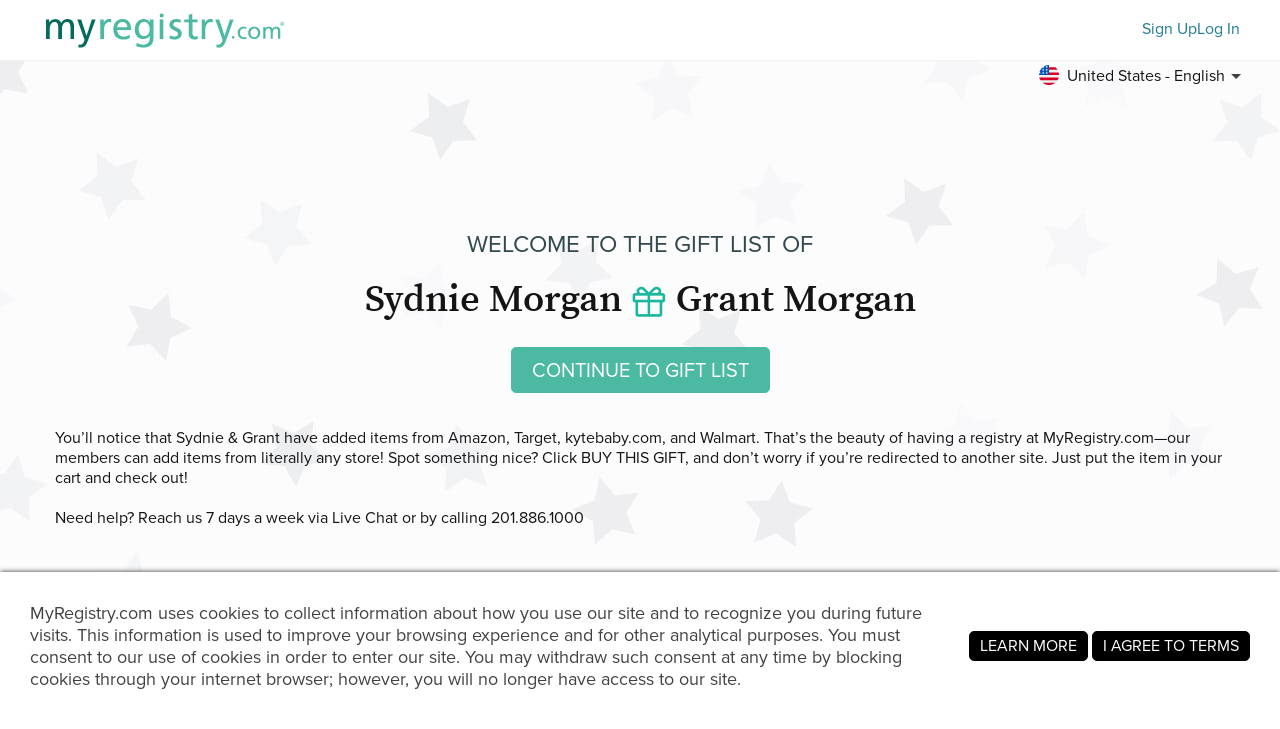

--- FILE ---
content_type: text/html; charset=utf-8
request_url: https://www.myregistry.com/wishlist/sydnie-morgan-and-grant-morgan-champaign-il/4307969
body_size: 14979
content:


<!DOCTYPE html>
<html xmlns="http://www.w3.org/1999/xhtml" class="mr-culture-en-US" lang="en">
<head><title>
	Sydnie Morgan & Grant Morgan's Vic’s First Birthday! Gift List
</title><link rel="icon" type="image/png" sizes="16x16" href="/images/icons/favicons/favicon-16x16.png"><link rel="icon" type="image/png" sizes="32x32" href="/images/icons/favicons/favicon-32x32.png"><link rel="icon" type="image/png" sizes="192x192" href="/images/icons/favicons/favicon-192x192.png"><link rel="shortcut icon" href="/images/icons/favicons/favicon.ico"><meta name="theme-color" content="#ffffff"><link rel="canonical" href="https://www.myregistry.com/wishlist/sydnie-morgan-and-grant-morgan-champaign-il/4307969"><meta http-equiv="X-UA-Compatible" content="IE=edge" /><meta name="viewport" content="width=device-width, initial-scale=1, maximum-scale=5" />
<!-- Google Tag Manager -->
<script>(function(w,d,s,l,i){w[l]=w[l]||[];w[l].push({'gtm.start':
new Date().getTime(),event:'gtm.js'});var f=d.getElementsByTagName(s)[0],
j=d.createElement(s),dl=l!='dataLayer'?'&l='+l:'';j.async=true;j.src=
'https://www.googletagmanager.com/gtm.js?id='+i+dl;f.parentNode.insertBefore(j,f);
})(window,document,'script','dataLayer','GTM-W6BQNRG');</script>
<!-- End Google Tag Manager -->

<script src="//c.webtrends-optimize.com/acs/accounts/4737b5e4-dab7-4b73-bec4-4b6f2ca364be/js/wt.js"></script>

    <script type="text/javascript" src="/JavaScriptResourceHandler.ashx?culture=en-US&version=202601311712289255"></script>
    <script src="/ScriptSet/SwdJqueryScripts.js?version=202601301007004587"></script><script src="/ScriptSet/SwdScripts.js?version=202601301007004587"></script><link href="/StyleSet/SwdStyles.css?version=202601311712289255" rel="stylesheet" type="text/css" />
    <script type="application/ld+json">
        {
  "@context": "https://schema.org",
  "@type": "CollectionPage",
  "name": "Vic’s First Birthday!",
  "url": "https://www.myregistry.com/wishlist/sydnie-morgan-and-grant-morgan-champaign-il/4307969",
  "audience": {
    "@type": "PeopleAudience",
    "audienceType": [
      "Public"
    ]
  },
  "creator": {
    "@type": "Person",
    "name": "Sydnie Morgan",
    "spouse": {
      "@type": "Person",
      "name": "Grant Morgan"
    },
    "address": {
      "@type": "PostalAddress",
      "addressLocality": "Champaign",
      "addressRegion": "IL"
    }
  },
  "mainEntity": {
    "@type": "ItemList",
    "name": "Vic’s First Birthday!",
    "identifier": "4307969",
    "itemListElement": [
      {
        "@type": "ListItem",
        "position": 1,
        "item": {
          "@type": "Demand",
          "name": "Champaign Gymnastics Academy",
          "url": "https://www.myregistry.com/Visitors/Giftlist/PurchaseAssistant.aspx?registryId=4307969&giftid=138098953",
          "eligibleQuantity": {
            "@type": "QuantitativeValue",
            "maxValue": 1,
            "value": 0,
            "unitText": "unit"
          },
          "itemOffered": {
            "@type": "Product",
            "name": "Champaign Gymnastics Academy",
            "offers": {
              "@type": "Offer",
              "seller": {
                "@type": "OnlineStore",
                "name": "champaigngym.com"
              },
              "price": 35.00,
              "priceCurrency": "USD",
              "url": "https://www.myregistry.com/GetLink.ashx?giftId=138098953&mr_apsa=1",
              "availability": "https://schema.org/InStock"
            },
            "image": "https://stmr.blob.core.windows.net/users/ids4330k/4339121/GiftImages/b55afde6-294a-4a7d-b496-8ac8b9903c92_Large.jpg"
          }
        }
      },
      {
        "@type": "ListItem",
        "position": 2,
        "item": {
          "@type": "Demand",
          "name": "Sleep Bag in Powder 1.0",
          "url": "https://www.myregistry.com/Visitors/Giftlist/PurchaseAssistant.aspx?registryId=4307969&giftid=137485723",
          "eligibleQuantity": {
            "@type": "QuantitativeValue",
            "maxValue": 1,
            "value": 0,
            "unitText": "unit"
          },
          "itemOffered": {
            "@type": "Product",
            "name": "Sleep Bag in Powder 1.0",
            "offers": {
              "@type": "Offer",
              "seller": {
                "@type": "OnlineStore",
                "name": "kytebaby.com"
              },
              "price": 55.00,
              "priceCurrency": "USD",
              "url": "https://www.myregistry.com/GetLink.ashx?giftId=137485723&mr_apsa=1",
              "availability": "https://schema.org/InStock"
            },
            "image": "https://stmr.blob.core.windows.net/users/ids4330k/4339121/GiftImages/0dcfcc3a-fc63-46b6-a167-40bd6eaec5b6_Large.jpg",
            "color": "powder",
            "size": "M"
          }
        }
      },
      {
        "@type": "ListItem",
        "position": 3,
        "item": {
          "@type": "Demand",
          "name": "Illini Varsity Jacket - Navy – The Little Things Baby & Gifts",
          "url": "https://www.myregistry.com/Visitors/Giftlist/PurchaseAssistant.aspx?registryId=4307969&giftid=137411992",
          "eligibleQuantity": {
            "@type": "QuantitativeValue",
            "maxValue": 1,
            "value": 2,
            "unitText": "unit"
          },
          "itemOffered": {
            "@type": "Product",
            "name": "Illini Varsity Jacket - Navy – The Little Things Baby & Gifts",
            "offers": {
              "@type": "Offer",
              "seller": {
                "@type": "OnlineStore",
                "name": "thelittlethingsbabyandgifts.com"
              },
              "price": 45.99,
              "priceCurrency": "USD",
              "url": "https://www.myregistry.com/GetLink.ashx?giftId=137411992&mr_apsa=1",
              "availability": "https://schema.org/InStock"
            },
            "image": "https://stmr.blob.core.windows.net/users/ids4330k/4339121/GiftImages/baea9911-32e2-4d1a-870f-28e215c76bb9_Large.jpg",
            "color": "navy",
            "size": "18 months"
          }
        }
      },
      {
        "@type": "ListItem",
        "position": 4,
        "item": {
          "@type": "Demand",
          "name": "DYPER Simply Kind Diapers, Remarkably Soft, Size 3, 108 Count (Select For More Options) - Walmart.com",
          "url": "https://www.myregistry.com/Visitors/Giftlist/PurchaseAssistant.aspx?registryId=4307969&giftid=137411873",
          "eligibleQuantity": {
            "@type": "QuantitativeValue",
            "maxValue": 3,
            "value": 0,
            "unitText": "unit"
          },
          "itemOffered": {
            "@type": "Product",
            "name": "DYPER Simply Kind Diapers, Remarkably Soft, Size 3, 108 Count (Select For More Options) - Walmart.com",
            "offers": {
              "@type": "Offer",
              "seller": {
                "@type": "OnlineStore",
                "name": "Walmart"
              },
              "price": 29.97,
              "priceCurrency": "USD",
              "url": "https://www.myregistry.com/GetLink.ashx?giftId=137411873&mr_apsa=1",
              "availability": "https://schema.org/InStock"
            },
            "image": "https://stmr.blob.core.windows.net/users/ids4330k/4339121/GiftImages/caa16a68-daf2-4cf0-8367-55ac28624557_Large.jpg"
          }
        }
      },
      {
        "@type": "ListItem",
        "position": 5,
        "item": {
          "@type": "Demand",
          "name": "Pampers Sensitive Baby Wipes - 672ct : Target",
          "url": "https://www.myregistry.com/Visitors/Giftlist/PurchaseAssistant.aspx?registryId=4307969&giftid=137411415",
          "eligibleQuantity": {
            "@type": "QuantitativeValue",
            "maxValue": 1,
            "value": 0,
            "unitText": "unit"
          },
          "itemOffered": {
            "@type": "Product",
            "name": "Pampers Sensitive Baby Wipes - 672ct : Target",
            "offers": {
              "@type": "Offer",
              "seller": {
                "@type": "OnlineStore",
                "name": "Target"
              },
              "price": 23.49,
              "priceCurrency": "USD",
              "url": "https://www.myregistry.com/GetLink.ashx?giftId=137411415&mr_apsa=1",
              "availability": "https://schema.org/InStock"
            },
            "image": "https://stmr.blob.core.windows.net/users/ids4330k/4339121/GiftImages/21c60e79-c698-4647-8a7a-ebc1e551cb4b_Large.jpg"
          }
        }
      },
      {
        "@type": "ListItem",
        "position": 6,
        "item": {
          "@type": "Demand",
          "name": "Pampers Swaddlers Active Baby Diapers Enormous Pack - Size 3 - 136ct : Target",
          "url": "https://www.myregistry.com/Visitors/Giftlist/PurchaseAssistant.aspx?registryId=4307969&giftid=137411325",
          "eligibleQuantity": {
            "@type": "QuantitativeValue",
            "maxValue": 3,
            "value": 0,
            "unitText": "unit"
          },
          "itemOffered": {
            "@type": "Product",
            "name": "Pampers Swaddlers Active Baby Diapers Enormous Pack - Size 3 - 136ct : Target",
            "offers": {
              "@type": "Offer",
              "seller": {
                "@type": "OnlineStore",
                "name": "Target"
              },
              "price": 44.99,
              "priceCurrency": "USD",
              "url": "https://www.myregistry.com/GetLink.ashx?giftId=137411325&mr_apsa=1",
              "availability": "https://schema.org/InStock"
            },
            "image": "https://stmr.blob.core.windows.net/users/ids4330k/4339121/GiftImages/31532a2b-616f-4e04-817b-6dd81b5a1347_Large.jpg",
            "size": "3"
          }
        }
      },
      {
        "@type": "ListItem",
        "position": 7,
        "item": {
          "@type": "Demand",
          "name": "WeeSprout Suction Plates for Babies & Toddlers - 100% Silicone, Dinnerware Stays Put, Divided Design for Picky Eaters, Microwave & Dishwasher Friendly",
          "url": "https://www.myregistry.com/Visitors/Giftlist/PurchaseAssistant.aspx?registryId=4307969&giftid=137411252",
          "eligibleQuantity": {
            "@type": "QuantitativeValue",
            "maxValue": 1,
            "value": 1,
            "unitText": "unit"
          },
          "itemOffered": {
            "@type": "Product",
            "name": "WeeSprout Suction Plates for Babies & Toddlers - 100% Silicone, Dinnerware Stays Put, Divided Design for Picky Eaters, Microwave & Dishwasher Friendly",
            "offers": {
              "@type": "Offer",
              "seller": {
                "@type": "OnlineStore",
                "name": "Amazon"
              },
              "price": 16.98,
              "priceCurrency": "USD",
              "url": "https://www.myregistry.com/GetLink.ashx?giftId=137411252&mr_apsa=1",
              "availability": "https://schema.org/InStock"
            },
            "image": "https://stmr.blob.core.windows.net/users/ids4330k/4339121/GiftImages/121f4b7f-9287-4fac-b7ed-d8920b6fa663_Large.jpg"
          }
        }
      },
      {
        "@type": "ListItem",
        "position": 8,
        "item": {
          "@type": "Demand",
          "name": "Baby Utensils Spoon Fork with Travel Case, Toddler Utensils for Self Feeding Bendable Handle Silverware for Kids Children (4 Set, Pink+Yellow+Green+Pu",
          "url": "https://www.myregistry.com/Visitors/Giftlist/PurchaseAssistant.aspx?registryId=4307969&giftid=137411229",
          "eligibleQuantity": {
            "@type": "QuantitativeValue",
            "maxValue": 1,
            "value": 0,
            "unitText": "unit"
          },
          "itemOffered": {
            "@type": "Product",
            "name": "Baby Utensils Spoon Fork with Travel Case, Toddler Utensils for Self Feeding Bendable Handle Silverware for Kids Children (4 Set, Pink+Yellow+Green+Pu",
            "offers": {
              "@type": "Offer",
              "seller": {
                "@type": "OnlineStore",
                "name": "Amazon"
              },
              "price": 13.49,
              "priceCurrency": "USD",
              "url": "https://www.myregistry.com/GetLink.ashx?giftId=137411229&mr_apsa=1",
              "availability": "https://schema.org/InStock"
            },
            "image": "https://stmr.blob.core.windows.net/users/ids4330k/4339121/GiftImages/335d9b71-f341-4dcc-9567-59dbcdde8830_Large.jpg"
          }
        }
      },
      {
        "@type": "ListItem",
        "position": 9,
        "item": {
          "@type": "Demand",
          "name": "NUBY 3 Pack No Spill Flex Straw Toddler Sippy Cups - Toddler Cups Spill Proof with Easy and Firm Grip - BPA Free Toddlers Cups - Green, Blue, Aqua",
          "url": "https://www.myregistry.com/Visitors/Giftlist/PurchaseAssistant.aspx?registryId=4307969&giftid=137411211",
          "eligibleQuantity": {
            "@type": "QuantitativeValue",
            "maxValue": 1,
            "value": 0,
            "unitText": "unit"
          },
          "itemOffered": {
            "@type": "Product",
            "name": "NUBY 3 Pack No Spill Flex Straw Toddler Sippy Cups - Toddler Cups Spill Proof with Easy and Firm Grip - BPA Free Toddlers Cups - Green, Blue, Aqua",
            "offers": {
              "@type": "Offer",
              "seller": {
                "@type": "OnlineStore",
                "name": "Amazon"
              },
              "price": 9.99,
              "priceCurrency": "USD",
              "url": "https://www.myregistry.com/GetLink.ashx?giftId=137411211&mr_apsa=1",
              "availability": "https://schema.org/InStock"
            },
            "image": "https://stmr.blob.core.windows.net/users/ids4330k/4339121/GiftImages/832ddd4b-5a81-47c2-888d-1ebb8f920ca4_Large.jpg"
          }
        }
      },
      {
        "@type": "ListItem",
        "position": 10,
        "item": {
          "@type": "Demand",
          "name": "Fisher-price Little People Caring For Animals Farm : Target",
          "url": "https://www.myregistry.com/Visitors/Giftlist/PurchaseAssistant.aspx?registryId=4307969&giftid=137229595",
          "eligibleQuantity": {
            "@type": "QuantitativeValue",
            "maxValue": 1,
            "value": 1,
            "unitText": "unit"
          },
          "itemOffered": {
            "@type": "Product",
            "name": "Fisher-price Little People Caring For Animals Farm : Target",
            "offers": {
              "@type": "Offer",
              "seller": {
                "@type": "OnlineStore",
                "name": "Target"
              },
              "price": 24.21,
              "priceCurrency": "USD",
              "url": "https://www.myregistry.com/GetLink.ashx?giftId=137229595&mr_apsa=1",
              "availability": "https://schema.org/InStock"
            },
            "image": "https://stmr.blob.core.windows.net/users/ids4330k/4339121/GiftImages/85a9f8f5-825b-46d6-ac55-bb4eaf9867e3_Large.jpg"
          }
        }
      },
      {
        "@type": "ListItem",
        "position": 11,
        "item": {
          "@type": "Demand",
          "name": "Melissa & Doug Farm Animals Jumbo Knob Wooden Puzzle (8pc) : Target",
          "url": "https://www.myregistry.com/Visitors/Giftlist/PurchaseAssistant.aspx?registryId=4307969&giftid=137229558",
          "eligibleQuantity": {
            "@type": "QuantitativeValue",
            "maxValue": 1,
            "value": 0,
            "unitText": "unit"
          },
          "itemOffered": {
            "@type": "Product",
            "name": "Melissa & Doug Farm Animals Jumbo Knob Wooden Puzzle (8pc) : Target",
            "offers": {
              "@type": "Offer",
              "seller": {
                "@type": "OnlineStore",
                "name": "Target"
              },
              "price": 19.99,
              "priceCurrency": "USD",
              "url": "https://www.myregistry.com/GetLink.ashx?giftId=137229558&mr_apsa=1",
              "availability": "https://schema.org/InStock"
            },
            "image": "https://stmr.blob.core.windows.net/users/ids4330k/4339121/GiftImages/dd7ad427-5aab-47c8-944c-1a6b2ae2c914_Large.jpg"
          }
        }
      },
      {
        "@type": "ListItem",
        "position": 12,
        "item": {
          "@type": "Demand",
          "name": "Never Touch A Porcupine! - By Stuart Lynch (board Book) : Target",
          "url": "https://www.myregistry.com/Visitors/Giftlist/PurchaseAssistant.aspx?registryId=4307969&giftid=137229532",
          "eligibleQuantity": {
            "@type": "QuantitativeValue",
            "maxValue": 1,
            "value": 1,
            "unitText": "unit"
          },
          "itemOffered": {
            "@type": "Product",
            "name": "Never Touch A Porcupine! - By Stuart Lynch (board Book) : Target",
            "offers": {
              "@type": "Offer",
              "seller": {
                "@type": "OnlineStore",
                "name": "Target"
              },
              "price": 6.72,
              "priceCurrency": "USD",
              "url": "https://www.myregistry.com/GetLink.ashx?giftId=137229532&mr_apsa=1",
              "availability": "https://schema.org/InStock"
            },
            "image": "https://stmr.blob.core.windows.net/users/ids4330k/4339121/GiftImages/74beb269-8323-4254-a5bc-e325312449bc_Large.jpg"
          }
        }
      },
      {
        "@type": "ListItem",
        "position": 13,
        "item": {
          "@type": "Demand",
          "name": "Where's Spot? (board Book) By Eric Hill : Target",
          "url": "https://www.myregistry.com/Visitors/Giftlist/PurchaseAssistant.aspx?registryId=4307969&giftid=137229490",
          "eligibleQuantity": {
            "@type": "QuantitativeValue",
            "maxValue": 1,
            "value": 0,
            "unitText": "unit"
          },
          "itemOffered": {
            "@type": "Product",
            "name": "Where's Spot? (board Book) By Eric Hill : Target",
            "offers": {
              "@type": "Offer",
              "seller": {
                "@type": "OnlineStore",
                "name": "Target"
              },
              "price": 5.00,
              "priceCurrency": "USD",
              "url": "https://www.myregistry.com/GetLink.ashx?giftId=137229490&mr_apsa=1",
              "availability": "https://schema.org/InStock"
            },
            "image": "https://stmr.blob.core.windows.net/users/ids4330k/4339121/GiftImages/6cb5fd66-db3f-4e19-9b92-be53d59fc32e_Large.jpg"
          }
        }
      },
      {
        "@type": "ListItem",
        "position": 14,
        "item": {
          "@type": "Demand",
          "name": "Kindness Makes Us Strong - By Sophie Beer (board Book) : Target",
          "url": "https://www.myregistry.com/Visitors/Giftlist/PurchaseAssistant.aspx?registryId=4307969&giftid=137229473",
          "eligibleQuantity": {
            "@type": "QuantitativeValue",
            "maxValue": 1,
            "value": 1,
            "unitText": "unit"
          },
          "itemOffered": {
            "@type": "Product",
            "name": "Kindness Makes Us Strong - By Sophie Beer (board Book) : Target",
            "offers": {
              "@type": "Offer",
              "seller": {
                "@type": "OnlineStore",
                "name": "Target"
              },
              "price": 7.19,
              "priceCurrency": "USD",
              "url": "https://www.myregistry.com/GetLink.ashx?giftId=137229473&mr_apsa=1",
              "availability": "https://schema.org/InStock"
            },
            "image": "https://stmr.blob.core.windows.net/users/ids4330k/4339121/GiftImages/30c473ef-286e-4f37-ac54-1a0817491474_Large.jpg"
          }
        }
      },
      {
        "@type": "ListItem",
        "position": 15,
        "item": {
          "@type": "Demand",
          "name": "Luvable Friends baby boys Cotton Pants, Boy Solid, 12-18 Months US",
          "url": "https://www.myregistry.com/Visitors/Giftlist/PurchaseAssistant.aspx?registryId=4307969&giftid=137229229",
          "eligibleQuantity": {
            "@type": "QuantitativeValue",
            "maxValue": 1,
            "value": 0,
            "unitText": "unit"
          },
          "itemOffered": {
            "@type": "Product",
            "name": "Luvable Friends baby boys Cotton Pants, Boy Solid, 12-18 Months US",
            "offers": {
              "@type": "Offer",
              "seller": {
                "@type": "OnlineStore",
                "name": "Amazon"
              },
              "price": 14.99,
              "priceCurrency": "USD",
              "url": "https://www.myregistry.com/GetLink.ashx?giftId=137229229&mr_apsa=1",
              "availability": "https://schema.org/InStock"
            },
            "image": "https://stmr.blob.core.windows.net/users/ids4330k/4339121/GiftImages/09741d0b-14db-4faf-b8bb-45fa4baf9b63_Large.jpg",
            "size": "12-18"
          }
        }
      },
      {
        "@type": "ListItem",
        "position": 16,
        "item": {
          "@type": "Demand",
          "name": "VTech Pop-a-Balls Push & Pop Bulldozer,Yellow",
          "url": "https://www.myregistry.com/Visitors/Giftlist/PurchaseAssistant.aspx?registryId=4307969&giftid=137229183",
          "eligibleQuantity": {
            "@type": "QuantitativeValue",
            "maxValue": 1,
            "value": 1,
            "unitText": "unit"
          },
          "itemOffered": {
            "@type": "Product",
            "name": "VTech Pop-a-Balls Push & Pop Bulldozer,Yellow",
            "offers": {
              "@type": "Offer",
              "seller": {
                "@type": "OnlineStore",
                "name": "Amazon"
              },
              "price": 17.49,
              "priceCurrency": "USD",
              "url": "https://www.myregistry.com/GetLink.ashx?giftId=137229183&mr_apsa=1",
              "availability": "https://schema.org/InStock"
            },
            "image": "https://stmr.blob.core.windows.net/users/ids4330k/4339121/GiftImages/c38759ed-7f13-412b-9f13-4a9c436220a5_Large.jpg"
          }
        }
      },
      {
        "@type": "ListItem",
        "position": 17,
        "item": {
          "@type": "Demand",
          "name": "B. Toys - Car Carrier Truck & 6 Cars - Happy Cruisers : Target",
          "url": "https://www.myregistry.com/Visitors/Giftlist/PurchaseAssistant.aspx?registryId=4307969&giftid=137229004",
          "eligibleQuantity": {
            "@type": "QuantitativeValue",
            "maxValue": 1,
            "value": 1,
            "unitText": "unit"
          },
          "itemOffered": {
            "@type": "Product",
            "name": "B. Toys - Car Carrier Truck & 6 Cars - Happy Cruisers : Target",
            "offers": {
              "@type": "Offer",
              "seller": {
                "@type": "OnlineStore",
                "name": "Target"
              },
              "price": 14.99,
              "priceCurrency": "USD",
              "url": "https://www.myregistry.com/GetLink.ashx?giftId=137229004&mr_apsa=1",
              "availability": "https://schema.org/InStock"
            },
            "image": "https://stmr.blob.core.windows.net/users/ids4330k/4339121/GiftImages/6ebeec45-8420-4d5d-aa4a-4a98160247b5_Large.jpg"
          }
        }
      },
      {
        "@type": "ListItem",
        "position": 18,
        "item": {
          "@type": "Demand",
          "name": "Munchkin Bath Letters And Numbers - 36ct Bath Toy Set : Target",
          "url": "https://www.myregistry.com/Visitors/Giftlist/PurchaseAssistant.aspx?registryId=4307969&giftid=137228955",
          "eligibleQuantity": {
            "@type": "QuantitativeValue",
            "maxValue": 1,
            "value": 1,
            "unitText": "unit"
          },
          "itemOffered": {
            "@type": "Product",
            "name": "Munchkin Bath Letters And Numbers - 36ct Bath Toy Set : Target",
            "offers": {
              "@type": "Offer",
              "seller": {
                "@type": "OnlineStore",
                "name": "Target"
              },
              "price": 6.99,
              "priceCurrency": "USD",
              "url": "https://www.myregistry.com/GetLink.ashx?giftId=137228955&mr_apsa=1",
              "availability": "https://schema.org/InStock"
            },
            "image": "https://stmr.blob.core.windows.net/users/ids4330k/4339121/GiftImages/b34c3e35-9f86-4643-8ff3-b748a3da8d8b_Large.jpg"
          }
        }
      },
      {
        "@type": "ListItem",
        "position": 19,
        "item": {
          "@type": "Demand",
          "name": "Montessori Toys for 1 2 3 Year Old Boys Girls Wooden Toddler Puzzles Kids Infant Baby Educational Learning Toys for Toddlers 1-3 Gifts 6 Animal Shape ",
          "url": "https://www.myregistry.com/Visitors/Giftlist/PurchaseAssistant.aspx?registryId=4307969&giftid=137228876",
          "eligibleQuantity": {
            "@type": "QuantitativeValue",
            "maxValue": 1,
            "value": 1,
            "unitText": "unit"
          },
          "itemOffered": {
            "@type": "Product",
            "name": "Montessori Toys for 1 2 3 Year Old Boys Girls Wooden Toddler Puzzles Kids Infant Baby Educational Learning Toys for Toddlers 1-3 Gifts 6 Animal Shape ",
            "offers": {
              "@type": "Offer",
              "seller": {
                "@type": "OnlineStore",
                "name": "Amazon"
              },
              "price": 17.99,
              "priceCurrency": "USD",
              "url": "https://www.myregistry.com/GetLink.ashx?giftId=137228876&mr_apsa=1",
              "availability": "https://schema.org/InStock"
            },
            "image": "https://stmr.blob.core.windows.net/users/ids4330k/4339121/GiftImages/74aa2318-3057-4247-a526-55e9c940c350_Large.jpg"
          }
        }
      },
      {
        "@type": "ListItem",
        "position": 20,
        "item": {
          "@type": "Demand",
          "name": "YINENN Bath Tub Shower Mat 40 x 16 Inch Non-Slip and Extra Large, Bathtub Mat with Suction Cups, Machine Washable Bathroom Mats with Drain Holes, Grey",
          "url": "https://www.myregistry.com/Visitors/Giftlist/PurchaseAssistant.aspx?registryId=4307969&giftid=137070890",
          "eligibleQuantity": {
            "@type": "QuantitativeValue",
            "maxValue": 1,
            "value": 0,
            "unitText": "unit"
          },
          "itemOffered": {
            "@type": "Product",
            "name": "YINENN Bath Tub Shower Mat 40 x 16 Inch Non-Slip and Extra Large, Bathtub Mat with Suction Cups, Machine Washable Bathroom Mats with Drain Holes, Grey",
            "offers": {
              "@type": "Offer",
              "seller": {
                "@type": "OnlineStore",
                "name": "Amazon"
              },
              "price": 17.99,
              "priceCurrency": "USD",
              "url": "https://www.myregistry.com/GetLink.ashx?giftId=137070890&mr_apsa=1",
              "availability": "https://schema.org/InStock"
            },
            "image": "https://stmr.blob.core.windows.net/users/ids4330k/4339121/GiftImages/a3dacbe7-06ac-4553-bc70-a38b52e46a76_Large.jpg"
          }
        }
      },
      {
        "@type": "ListItem",
        "position": 21,
        "item": {
          "@type": "Demand",
          "name": "Truck Car Toys for 1 Year Old Boy with Playmat (Storage Bag)|Baby Toys 12-18 Months|Toddler Toys Age 1-2|First Birthday Gift for 1 2 Year Old Boy",
          "url": "https://www.myregistry.com/Visitors/Giftlist/PurchaseAssistant.aspx?registryId=4307969&giftid=137070860",
          "eligibleQuantity": {
            "@type": "QuantitativeValue",
            "maxValue": 1,
            "value": 1,
            "unitText": "unit"
          },
          "itemOffered": {
            "@type": "Product",
            "name": "Truck Car Toys for 1 Year Old Boy with Playmat (Storage Bag)|Baby Toys 12-18 Months|Toddler Toys Age 1-2|First Birthday Gift for 1 2 Year Old Boy",
            "offers": {
              "@type": "Offer",
              "seller": {
                "@type": "OnlineStore",
                "name": "Amazon"
              },
              "price": 14.99,
              "priceCurrency": "USD",
              "url": "https://www.myregistry.com/GetLink.ashx?giftId=137070860&mr_apsa=1",
              "availability": "https://schema.org/InStock"
            },
            "image": "https://stmr.blob.core.windows.net/users/ids4330k/4339121/GiftImages/bad9858f-720c-4104-ba04-7b6f82b48c4a_Large.jpg"
          }
        }
      },
      {
        "@type": "ListItem",
        "position": 22,
        "item": {
          "@type": "Demand",
          "name": "My First Library: Boxset of 10 Board Books for Kids",
          "url": "https://www.myregistry.com/Visitors/Giftlist/PurchaseAssistant.aspx?registryId=4307969&giftid=137070814",
          "eligibleQuantity": {
            "@type": "QuantitativeValue",
            "maxValue": 1,
            "value": 0,
            "unitText": "unit"
          },
          "itemOffered": {
            "@type": "Product",
            "name": "My First Library: Boxset of 10 Board Books for Kids",
            "offers": {
              "@type": "Offer",
              "seller": {
                "@type": "OnlineStore",
                "name": "Amazon"
              },
              "price": 16.49,
              "priceCurrency": "USD",
              "url": "https://www.myregistry.com/GetLink.ashx?giftId=137070814&mr_apsa=1",
              "availability": "https://schema.org/InStock"
            },
            "image": "https://stmr.blob.core.windows.net/users/ids4330k/4339121/GiftImages/9535dd84-10aa-4953-9151-c0588cc97090_Large.jpg"
          }
        }
      },
      {
        "@type": "ListItem",
        "position": 23,
        "item": {
          "@type": "Demand",
          "name": "Kids Play Tunnel Tent for Toddlers, Colorful Pop Up Crawl Tunnel Toy for Baby or Pet with Breathable Mesh, Collapsible Gift for Boy and Girl Play Tunn",
          "url": "https://www.myregistry.com/Visitors/Giftlist/PurchaseAssistant.aspx?registryId=4307969&giftid=137070792",
          "eligibleQuantity": {
            "@type": "QuantitativeValue",
            "maxValue": 1,
            "value": 1,
            "unitText": "unit"
          },
          "itemOffered": {
            "@type": "Product",
            "name": "Kids Play Tunnel Tent for Toddlers, Colorful Pop Up Crawl Tunnel Toy for Baby or Pet with Breathable Mesh, Collapsible Gift for Boy and Girl Play Tunn",
            "offers": {
              "@type": "Offer",
              "seller": {
                "@type": "OnlineStore",
                "name": "Amazon"
              },
              "price": 26.99,
              "priceCurrency": "USD",
              "url": "https://www.myregistry.com/GetLink.ashx?giftId=137070792&mr_apsa=1",
              "availability": "https://schema.org/InStock"
            },
            "image": "https://stmr.blob.core.windows.net/users/ids4330k/4339121/GiftImages/c2f3fdfa-f6ab-429a-9ac0-af81d1bb3f74_Large.jpg"
          }
        }
      },
      {
        "@type": "ListItem",
        "position": 24,
        "item": {
          "@type": "Demand",
          "name": "SEREED Baby Balance Bike for 1 Year Old Boys Girls 12-24 Month, 4 Wheels Toddler First Bike, First Birthday Gifts (Blue New)",
          "url": "https://www.myregistry.com/Visitors/Giftlist/PurchaseAssistant.aspx?registryId=4307969&giftid=137070739",
          "eligibleQuantity": {
            "@type": "QuantitativeValue",
            "maxValue": 1,
            "value": 1,
            "unitText": "unit"
          },
          "itemOffered": {
            "@type": "Product",
            "name": "SEREED Baby Balance Bike for 1 Year Old Boys Girls 12-24 Month, 4 Wheels Toddler First Bike, First Birthday Gifts (Blue New)",
            "offers": {
              "@type": "Offer",
              "seller": {
                "@type": "OnlineStore",
                "name": "Amazon"
              },
              "price": 49.99,
              "priceCurrency": "USD",
              "url": "https://www.myregistry.com/GetLink.ashx?giftId=137070739&mr_apsa=1",
              "availability": "https://schema.org/InStock"
            },
            "image": "https://stmr.blob.core.windows.net/users/ids4330k/4339121/GiftImages/0ee673c4-6880-4c05-8c9f-b0bba3ed641f_Large.jpg"
          }
        }
      },
      {
        "@type": "ListItem",
        "position": 25,
        "item": {
          "@type": "Demand",
          "name": "Kids Slide for Bed Couch Sofa Stairs Sofa Slides for Kids Indoor Toddler Slide Plastic Indoor Slide Toy Easy to Assemble Store (Green)",
          "url": "https://www.myregistry.com/Visitors/Giftlist/PurchaseAssistant.aspx?registryId=4307969&giftid=137070680",
          "eligibleQuantity": {
            "@type": "QuantitativeValue",
            "maxValue": 1,
            "value": 0,
            "unitText": "unit"
          },
          "itemOffered": {
            "@type": "Product",
            "name": "Kids Slide for Bed Couch Sofa Stairs Sofa Slides for Kids Indoor Toddler Slide Plastic Indoor Slide Toy Easy to Assemble Store (Green)",
            "offers": {
              "@type": "Offer",
              "seller": {
                "@type": "OnlineStore",
                "name": "Amazon"
              },
              "price": 69.99,
              "priceCurrency": "USD",
              "url": "https://www.myregistry.com/GetLink.ashx?giftId=137070680&mr_apsa=1",
              "availability": "https://schema.org/InStock"
            },
            "image": "https://stmr.blob.core.windows.net/users/ids4330k/4339121/GiftImages/430d73a8-4819-4276-8fe9-e71c986a56d9_Large.jpg",
            "color": "green"
          }
        }
      },
      {
        "@type": "ListItem",
        "position": 26,
        "item": {
          "@type": "Demand",
          "name": "Sam's Club - Member’s Mark Kids Explorer Couch",
          "url": "https://www.myregistry.com/Visitors/Giftlist/PurchaseAssistant.aspx?registryId=4307969&giftid=137070561",
          "eligibleQuantity": {
            "@type": "QuantitativeValue",
            "maxValue": 1,
            "value": 0,
            "unitText": "unit"
          },
          "itemOffered": {
            "@type": "Product",
            "name": "Sam's Club - Member’s Mark Kids Explorer Couch",
            "offers": {
              "@type": "Offer",
              "seller": {
                "@type": "OnlineStore",
                "name": "samsclub.com"
              },
              "price": 179.98,
              "priceCurrency": "USD",
              "url": "https://www.myregistry.com/GetLink.ashx?giftId=137070561&mr_apsa=1",
              "availability": "https://schema.org/InStock"
            },
            "image": "https://stmr.blob.core.windows.net/users/ids4330k/4339121/GiftImages/dcffc6cb-1cc4-48cf-aba7-fbd9e4079dcb_Large.jpg",
            "color": "Ocean"
          }
        }
      },
      {
        "@type": "ListItem",
        "position": 27,
        "item": {
          "@type": "Demand",
          "name": "TOLEAD Soft Foam Climbing Blocks Set – 6 Pcs Colorful Modular Crawling & Sliding Play Toys for Toddlers 1-3 Years Old, Lightweight Foam Playset Promot",
          "url": "https://www.myregistry.com/Visitors/Giftlist/PurchaseAssistant.aspx?registryId=4307969&giftid=137070498",
          "eligibleQuantity": {
            "@type": "QuantitativeValue",
            "maxValue": 1,
            "value": 1,
            "unitText": "unit"
          },
          "itemOffered": {
            "@type": "Product",
            "name": "TOLEAD Soft Foam Climbing Blocks Set – 6 Pcs Colorful Modular Crawling & Sliding Play Toys for Toddlers 1-3 Years Old, Lightweight Foam Playset Promot",
            "offers": {
              "@type": "Offer",
              "seller": {
                "@type": "OnlineStore",
                "name": "Amazon"
              },
              "price": 129.99,
              "priceCurrency": "USD",
              "url": "https://www.myregistry.com/GetLink.ashx?giftId=137070498&mr_apsa=1",
              "availability": "https://schema.org/InStock"
            },
            "image": "https://stmr.blob.core.windows.net/users/ids4330k/4339121/GiftImages/e10d3b63-21ed-4140-b3b7-360bdbc2192d_Large.jpg"
          }
        }
      }
    ]
  }
}
    </script>
    <meta name="ROBOTS" content="NOARCHIVE" />
    
<!-- Open Graph Protocol Meta -->
<meta property="og:url" content="https://www.myregistry.com/wishlist/sydnie-morgan-and-grant-morgan-champaign-il/4307969" />
<meta property='og:title' content="Shop Sydnie and Grant's Gift List" />
<meta property="og:description" content="Find the perfect gift—no app download needed!" />    
<meta property='og:image' content='https://www.myregistry.com/Images/Visitors/mr-share-image-Giftlist.jpg' />    
<meta property="og:type" content="article" />
<!-- Twitter Deep Linking -->
<meta name="twitter:title" content="Shop Sydnie and Grant's Gift List" />
<meta name="twitter:description" content="Find the perfect gift—no app download needed!" />
<meta name="twitter:url" content="https://www.myregistry.com/wishlist/sydnie-morgan-and-grant-morgan-champaign-il/4307969" />
<meta name="twitter:image" content="https://www.myregistry.com/Images/Visitors/mr-share-image-Giftlist.jpg" />   
<meta name="twitter:card" content="summary_large_image" />
<meta name="twitter:site" content="@myregistry" />
<meta name="twitter:creator" content="@myregistry"/>

    
    
    

<!-- App Clip -->


    <link href="/Visitors/Styles/Welcome.min.css?version=202601311712289255" rel="stylesheet" type="text/css" />
    <script type="text/javascript" src="/Visitors/Scripts/VisitorClient.js?version=202601301007048336"></script>
    
    <style type="text/css">body{transition: none !important;background-color: #ffffff;background-image: url('/Visitors/Pages/Images/Wishlist/back/Wishlist-default_1.jpg');background-repeat: repeat;</style>
    <script type="text/javascript">
        $(document).ready(function () {
            VisitorClient.Initialize();
        });
    </script>
<meta name="description" content="Visit the Wish List of Sydnie Morgan and Grant Morgan of Champaign, IL, at MyRegistry.com and celebrate their special occasion with them." /></head>
<body >
    <div id="PST_GlobalWrapper">
        <div id="PST_ContentWrapper">
            <header id="PST_TopWrapper">
                

<div id="SWD_Header" class="header-visitor no-bottom no-search">
    <div class="header-top white">
        <div class="menu-trigger" id="btnMenuMobile">
            <span></span>
            <span></span>
            <span></span>
        </div>
        <div class="box-left Lifestyle" id="TopLeftLogoTopMenu">
            <div id="main_logo" class="main_logo ">
                <a href="/">
                    <img class="mrlogo" src="/images/MRlogo_520_white.svg" alt="MyRegistry Logo" />
                </a>
            </div>
            
        </div>
        <div class="box-right">
            <div class="content-action">
                <form id="btnMemberFind" class="swd_inputtext-holder action-search">
                    <label for="memberSearch" hidden="hidden" aria-hidden="true">Find a Registry or Gift List</label>
                    <input type="search" id="memberSearch" data-action="find" class="swd_inputtext x-small pill search" placeholder="Find a Registry or Gift List" />
                    <a id="btnMemberSearch" role="button" href="javascript:void(0)" aria-label="Find a Registry or Gift List"></a>
                </form>
                <a class="action-item swd_text_button medium blue" id="btnMemberSignup" role="button" href="/Signup.aspx" data-action="signup">Sign Up</a>
                <a class="action-item swd_text_button medium blue" id="btnMemberLogin" role="button" href="/Login.aspx" data-action="login">Log In</a>
            </div>
        </div>
    </div>
    <div class="header-bottom">
        <nav>
            <div class="menu-container">
                <span class="mobile-background"></span>
                <ul class="menu-root">
                    <li class="sub-menu-parent menu-search" tabindex="0">
                        <a href="/search/">Find a Registry</a>
                    </li>

                    <li class="sub-menu-parent menu-wedding" tabindex="0">
                            <a href="https://www.myregistry.com/wedding-registry.aspx">Wedding</a>
                            <ul class="sub-menu">
                                <li><a href="https://guides.myregistry.com/wedding/what-is-a-universal-wedding-registry-2">What Is a Universal Wedding Registry?</a></li>
                                <li><a href="/signup/onboard_v2/?regType=0">Create a Wedding Registry</a></li>
                                <li><a href="https://guides.myregistry.com/wedding/">Wedding Guides</a></li>
                                <li><a href="/inspiration/wedding/">Wedding Gift Idea Boards</a></li>
                                <li><a href="/weddinggiftideas/">Popular Wedding Gifts</a></li>
                                <li><a href="/wedding-registry-checklist">Wedding Checklist</a></li>
                                <li><a href="/save-the-date/">Free Save the Date eCards</a></li>
                            </ul>
                        </li>
                    <li class="sub-menu-parent menu-baby" tabindex="0">
                        <a href="https://www.myregistry.com/baby-registry.aspx">Baby</a>
                        <ul class="sub-menu">
                            <li><a href="https://guides.myregistry.com/baby/what-is-a-universal-baby-registry">What Is a Universal Baby Registry?</a></li>
                            <li><a href="/signup/onboard_v2/?regType=1">Create a Baby Registry</a></li>
                            <li><a href="https://guides.myregistry.com/baby/">Baby Guides</a></li>
                            <li><a href="/inspiration/baby/">Baby Gift Idea Boards</a></li>
                            <li><a href="/baby-registry-gifts-live-feed/">Popular Baby Gifts</a></li>                            
                        </ul>
                    </li>
                    
                    <li class="sub-menu-parent menu-wishlist" tabindex="0">
                        <a href="https://www.myregistry.com/wish-list.aspx">Gift List</a>
                        <ul class="sub-menu">
                            <li><a href="/birthday-gift-list/">Create a Birthday Gift List</a></li>
                            <li><a href="/Graduation-Wish-List/">Create a Graduation Gift List</a></li>
                            <li><a href="/housewarming-registry.aspx">Create a Housewarming Gift List</a></li>
                            <li><a href="/wish-list/Signup.aspx">Create a Gift List for any Occasion</a></li>
                            <li><a href="/Info/Nonprofits-Organizations.aspx">Create an Org<span class='no-mobile'>anization</span>/Nonprofit Gift List</a></li>
                            <li><a href="https://guides.myregistry.com/gift-list/what-is-a-universal-gift-list">What Is a Universal Gift List?</a></li>
                        </ul>
                    </li>

                    <li class="sub-menu-parent menu-why" tabindex="0">
                        <a href="/?param=video" tabindex="0" role="button">Why MyRegistry?</a>
                        <ul class="sub-menu">
                            <li><a href="/?param=video" data-action="homevideo" tabindex="0" role="button">See How it Works</a></li>
                            <li><a href="https://www.myregistry.com/Reasons-We-Are-The-Best-Place-To-Register-And-Top-Registry/" tabindex="0" role="button">10 Reasons Why You’ll Love Us</a></li>
                        </ul>
                    </li>
                    <li class="sub-menu-parent menu-software" tabindex="0">
                        <a href="/gift-registry-software/" tabindex="0" role="button">MyRegistry for Commerce</a>
                        <ul class="sub-menu">
                            <li><a href="/gift-registry-software/" tabindex="0" role="button">About our Gift Registry Software</a></li>
                            <li><a href="/Partner-Connection/" tabindex="0" role="button">Partner Blog</a></li>                            
                            <li><a href="/merchants/login.aspx" tabindex="0" role="button">Partner Login</a></li>
                        </ul>
                    </li>
                </ul>
            </div>
        </nav>
        
        <div class="menu-lang">
           <div class="sub-menu-parent" tabindex="0">
                <a 
                    class="menu-lang-header" 
                    tabindex="0" 
                    role="button"
                    href="javascript:void(0)"
                    aria-label="Toggle the language menu" >
                    <span class="flag en-us"></span>
                    <span class="mobile-none">
                        United States - English
                    </span>
                </a>
                <ul class="sub-menu lang-menu">
                        <li class="langDropdown selected "><a class="swd_link black" href="/visitors/default.aspx?registryId=4307969&lang=en&cloc=us" rel="nofollow" >
                            <span class="flag en-us"></span> United States - English</a><span></span>
                        </li>
                        <li class="langDropdown  "><a class="swd_link black" href="/visitors/default.aspx?registryId=4307969&lang=es&cloc=us" rel="nofollow" >
                            <span class="flag es-us"></span> Estados Unidos - Español</a><span></span>
                        </li>
                        <li class="langDropdown  "><a class="swd_link black" href="/visitors/default.aspx?registryId=4307969&lang=en&cloc=ca" rel="nofollow" >
                            <span class="flag en-ca"></span> Canada - English</a><span></span>
                        </li>
                        <li class="langDropdown  "><a class="swd_link black" href="/visitors/default.aspx?registryId=4307969&lang=fr&cloc=ca" rel="nofollow" >
                            <span class="flag fr-ca"></span> Canada - Français</a><span></span>
                        </li>
                        <li class="langDropdown  "><a class="swd_link black" href="/visitors/default.aspx?registryId=4307969&lang=en&cloc=gb" rel="nofollow" >
                            <span class="flag en-gb"></span> United Kingdom - English</a><span></span>
                        </li>
                        <li class="langDropdown  "><a class="swd_link black" href="/visitors/default.aspx?registryId=4307969&lang=en&cloc=au" rel="nofollow" >
                            <span class="flag en-au"></span> Australia - English</a><span></span>
                        </li>
                        <li class="langDropdown  "><a class="swd_link black" href="/visitors/default.aspx?registryId=4307969&lang=en&cloc=za" rel="nofollow" >
                            <span class="flag en-za"></span> South Africa - English</a><span></span>
                        </li>
                        <li class="langDropdown  "><a class="swd_link black" href="/visitors/default.aspx?registryId=4307969&lang=en&cloc=in" rel="nofollow" >
                            <span class="flag en-in"></span> India - English</a><span></span>
                        </li>
                        <li class="langDropdown  "><a class="swd_link black" href="/visitors/default.aspx?registryId=4307969&lang=es&cloc=do">
                            <span class="flag es-do"></span> República Dominicana- Español</a><span></span>
                        </li>
                </ul>
            </div>
        </div>
        
    </div>
    <div class="header-chat">
        <div class="chat">
            

<script>
    function openLivechat() {
        window.fcWidget.open();
    }
  
    function initFreshChat() {

        var locale = LocalizationHelper.CurrentCulture();
        if (locale.indexOf('es') == 0) locale = 'es';
        else if (locale.indexOf('fr') == 0) locale = 'fr';
        else locale = 'en';
     
        window.fcWidget.init({
            token: "0dd99409-3895-4780-bf21-05338cd250b5",
            host: "https://wchat.freshchat.com",
            tags: ["universal"],
            faqTags: {
                tags: ['universal'],
                filterType: 'category'
            },
            locale: locale,
            "config": {
                "headerProperty": {
                    "hideChatButton": true
                },
                eagerLoad: true
            }
        });
        window.fcWidget.on("widget:opened", function (resp) {
            document.getElementById('openChatWidget').style.visibility = "hidden"
        });
        window.fcWidget.on("widget:closed", function (resp) {
            document.getElementById('openChatWidget').style.visibility = "visible"
        });

         
     }

    function initialize(i, t) { var e; i.getElementById(t) ? initFreshChat() : ((e = i.createElement("script")).id = t, e.async = !0, e.src = "https://wchat.freshchat.com/js/widget.js", e.onload = initFreshChat, i.head.appendChild(e)) } function initiateCall() { initialize(document, "freshchat-js-sdk") } window.addEventListener ? window.addEventListener("load", initiateCall, !1) : window.attachEvent("load", initiateCall, !1);

</script>

<div id="LP_DIV_2018" class="chatContainer">
    <div id="PST_Chat">
        
        
        <a href="javascript:void(0)" role="button" aria-label="Open Live Chat" id="openChatWidget" class="chat_link" onClick="window.fcWidget.open();">
        </a>
    </div>
</div>

        </div>
    </div>
</div>


                
            </header>
            <main id="PST_MainWrapper">
                <div id='PST_GlobalCenterBannerContainer'>
                    
                </div>
                <div id="PST_GlobalVideoBannerContainer">
                    
                </div>
                <div id="PST_GlobalLeftBanner">
                    
                    
                </div>
                
    <div class="visitor_welcome  no-msg">
        <div class="mrw_visitorcontainer">            
            <div class="welcome_section">
                <div class="title_section">
                    <h2 class="title-sup pst_subtitle">Welcome to the <span class="title-sup-brak">Gift List of</span></h2>
                    <h1 class="title-text pst_title">
                        <span class="text-1">

                            
                            <span>Sydnie Morgan</span>
                            <span class="desc-icon pst_icon1 green icon-gift"></span>
                            <span>Grant Morgan</span>
                            
                        </span>
                    </h1>
                </div>

                <div class="info_section">
                    
                </div>
                <div class="action_section">

                    <div class="action-button  ">
                        <a class="pst_button green large" rel="nofollow" href="/wishlist/sydnie-morgan-and-grant-morgan-champaign-il/4307969/giftlist">CONTINUE TO GIFT LIST
                        </a>
                    </div>
                </div>
                
                <div class="desc_section">
                    
                    <div class="desc-store">
                        You’ll notice that Sydnie & Grant have added items from 
                        Amazon, Target, kytebaby.com, and Walmart. That’s the beauty of having a registry at MyRegistry.com—our members can add items from literally any store!
                        
                    </div>
                    
                    <div class="desc-buy">
                        Spot something nice? Click BUY THIS GIFT, and don’t worry if you’re redirected to another site. Just put the item in your cart and check out!
                        
                    </div>
                    
                      <div class="bottom_section">Need help? Reach us 7 days a week via Live Chat or by calling 201.886.1000 </div>
                </div>              
            </div>
        </div>
    </div>
    <input id="visitor_link" type="hidden" value="/wishlist/sydnie-morgan-and-grant-morgan-champaign-il/4307969" />
    <input type="hidden" id="IsVisitorView" value="True" />
    <input type="hidden" id="hidRegistryId" value="4307969" />

                <div id="PST_GlobalRightBanner">
                    
                    
                </div>
            </main>
        </div>
        <div id="PST_BottomWrapper">
            

<div id="SWD_Footer" role="contentinfo">
    <div class="footer-container">
        <div class="box-left">
            <div class="content-menu">
                <div class="menu-group">
                    <div class="group-title">Company Info</div>
                    <div class="group-items" role="navigation" aria-label="Company Info">
                        <a role="link" href="/Info/AboutUs.aspx">About Us</a><hr />
                        <a role="link" target="_blank" href="https://guides.myregistry.com/wedding/"><span>Wedding Guides</span></a><hr />
                        <a role="link" target="_blank" href="https://guides.myregistry.com/baby/"><span>Baby Guides</span></a><hr />
                        <a role="link" target="_blank" href="https://guides.myregistry.com/gift-list/what-is-a-universal-gift-list"><span>What Is a Universal Gift List?</span></a><hr />
                        <a role="link" href="/Info/ContactUs.aspx">Contact Us</a><hr />
                        <a role="link" href="/Info/press.aspx">News and Press Releases</a><hr />
                        <a role="link" href="/Info/terms.aspx">Terms and Conditions</a><hr />
                        <a role="link" href="/Info/Privacy.aspx">Privacy Statement</a><hr />
                        <a role="link" href="/Info/Careers.aspx">Careers</a>
                    </div>
                </div>
                <div class="menu-group">
                    <div class="group-title">For Members</div>
                    <div class="group-items" role="navigation" aria-label="For Members">
                        <a role="link" href="https://customercare.myregistry.com/en/support/home">Customer Experience / FAQs</a><hr />
                        <a role="link" href="/Info/SmartPhoneApps/">Our Mobile Apps</a><hr />
                        <a role="link" href="/find-a-registry.aspx">Find A Registry</a><hr />
                        <a role="link" href="/Info/RegistryMembers.aspx">Members Directory</a><hr />
                        <a role="link" href="/Info/storeswelike.aspx/">Stores We Like</a><hr />
                        <a role="link" href="/Info/Add-To-MyRegistry-Button-Extension/Default.aspx">Our Browser Extension</a><hr />
                        <a role="link" href="/gift-exchange/">Gift Exchange</a>
                    </div>
                </div>
                <div class="menu-group">
                    <div class="group-title">Nonprofits/ Organizations</div>
                    <div class="group-items" role="navigation" aria-label="Nonprofits/ Organizations">
                        <a role="link" href="/info/Nonprofits-Organizations.aspx">Create a Gift List</a><hr />
                        <a role="link" href="https://guides.myregistry.com/nonprofit/maximize-nonprofit-giving-with-an-online-gift-list">Maximize Nonprofit Giving</a><hr />
                        <a role="link" href="/Info/OrganizationsMKT.aspx">Cash Gift Service</a><hr />
                        <a role="link" href="/Info/storeswelikeOrg.aspx/">Prescreened Retailers</a><hr />
                        <a role="link" href="https://customercare.myregistry.com/en/support/solutions/folders/48000658883">FAQs</a>                        
                    </div>
                </div>
                <div class="menu-group">
                    <div class="group-title">For Partners</div>
                    <div class="group-items" role="navigation" aria-label="For Partners">
                        <a role="link" href="/gift-registry-software/">Gift Registry Software</a><hr />                        
                        <a role="link" href="/Merchants/login.aspx">Partner Login</a><hr />
                        <a role="link" href="/Partner-Connection/">Partner Blog</a><hr />
                        <a role="link"  rel="nofollow" href="https://ui.awin.com/merchant-profile/88335" target="_blank">Affiliate Program</a><hr />
                        <a role="link" href="/Merchants/AdvertisewithUs.aspx">Advertise with Us</a><hr />
                        <a role="link" href="https://developers.myregistry.com">Developers</a>
                    </div>
                </div>
                <div class="menu-group">
                    <div class="group-title">International</div>
                    <div class="group-items" role="navigation" aria-label="International">
                        <a role="link" href="/australian-baby-registry.aspx">Australia Baby</a><hr />
                        <a role="link" href="/australian-wedding-registry.aspx">Australia Wedding</a><hr />
                        <a role="link" href="/canadian-baby-registry.aspx">Canada Baby</a><hr />
                        <a role="link" href="/canadian-wedding-registry.aspx">Canada Wedding</a><hr />
                        <a role="link" href="/indian-wedding-registry.aspx">India Wedding</a><hr />
                        <a role="link" href="/new-zealand-baby-registry.aspx">New Zealand Baby</a><hr />
                        <a role="link" href="/new-zealand-wedding-registry.aspx">New Zealand Wedding</a><hr />
                        <a role="link" href="/south-african-baby-registry.aspx">South Africa Baby</a><hr />
                        <a role="link" href="/south-african-wedding-registry.aspx">South Africa Wedding</a><hr />
                        <a role="link" href="/uk-baby-wish-list">UK Baby</a><hr />
                        <a role="link" href="/uk-wedding-gift-list">UK Wedding</a>
                    </div>
                </div>
            </div>
        </div>
        <div class="box-right">
            <div class="content-social">
                <div class="social-group app-links">
                    <div class="group-title">
                        <span class="show-on-mobile">Download the <br />MyRegistry.com<span>&nbsp;</span>App</span>
                        <span class="show-on-desktop">Scan to download the <br />MyRegistry.com<span>&nbsp;</span>App</span>
                    </div>
                    <div class="group-items" role="navigation" aria-label="Download the MyRegistry.com App">
                        <div class="footr-qr">
                            <img  src='/Images/app-qr-code-live.svg' alt='QR code to download the MyRegistry app' />
                        </div>
                        <a role="link" class="icon-app-store show-on-mobile" href="https://apps.apple.com/app/apple-store/id366525182?pt=320727&ct=MR-mobile-app-page&mt=8" target="_blank">
                                <span role="img" aria-label="MyRegistry App on Apple Store" class="swd_icon icon-app-store"></span>
                                <span class="notext">MyRegistry App on Apple Store</span>
                            </a>
                        <a role="link" class="icon-google-play show-on-mobile" href="https://play.google.com/store/apps/details?id=com.myregistry" target="_blank">
                            <span role="img" aria-label="MyRegistry App on Google Play Store" class="swd_icon icon-google-play"></span>
                            <span class="notext">MyRegistry App on Google Play Store</span>
                        </a>
                        <div class="icon-app-store not-clickable">
                            <span role="img" aria-label="MyRegistry App on Apple Store" class="swd_icon icon-app-store"></span>
                            <span class="notext">MyRegistry App on Apple Store</span>
                        </div>
                        <div class="icon-google-play not-clickable">
                            <span role="img" aria-label="MyRegistry App on Google Play Store" class="swd_icon icon-google-play"></span>
                            <span class="notext">MyRegistry App on Google Play Store</span>
                        </div>                        
                    </div>
                </div>
                <div class="social-group social-media">
                    <div class="group-title">Connect with Us</div>
                    <div class="group-items" role="navigation" aria-label="Connect with Us">
                        <a role="link" class="icon-instagram-holder" href="https://www.instagram.com/myregistry/?utm_source=website&utm_medium=instagram_popup" target="_blank">
                            <span role="img" aria-label="MyRegistry on Instagram" class="swd_icon icon-instagram"></span>
                            <span class="notext">MyRegistry on Instagram</span>
                        </a>
                        <a role="link" class="icon-facebook-holder" href="https://www.facebook.com/myregistryllc?utm_source=website&utm_medium=facebook_popup" target="_blank">
                            <span role="img" aria-label="MyRegistry on Facebook" class="swd_icon icon-facebook"></span>
                            <span class="notext">MyRegistry on Facebook</span>
                        </a>
                        <a role="link" class="icon-linkedin-holder" href="https://www.linkedin.com/company/myregistry.com?utm_source=website&utm_medium=linkedin_popup" target="_blank">
                            <span role="img" aria-label="MyRegistry on Linkedin" class="swd_icon icon-linkedin"></span>
                            <span class="notext">MyRegistry on Linkedin</span>
                        </a>                        
                        <a role="link" class="icon-pinterest-holder" href="https://www.pinterest.com/myregistryweddings/?utm_source=website&utm_medium=pinterest_popup" target="_blank">
                            <span role="img" aria-label="MyRegistry on Pinterest" class="swd_icon icon-pinterest"></span>
                            <span class="notext">MyRegistry on Pinterest</span>
                        </a>
                    </div>
                </div>
            </div>
        </div>
        <div class="content-copyright">
            &copy; 2026 All rights reserved - MyRegistry LLC&nbsp;&mdash;&nbsp;<a class="swd_link gray" href="/SiteMap/">Site Map</a>
        </div>
        
    </div>
</div>

        </div>
    </div>
    <div id="hiddenFields">
        <input id="RegistryType" type="hidden" value="" />
        <input id="IsNewUser" type="hidden" value="False" />
        <input id="TopMemberNav" type="hidden" value="undefined" />
        <input id="MarketingTags" type="hidden" value="" />
        <input id="GoogleAdsSettings" type="hidden" value='' />
    </div>
    <div id="mrExternalScripts">
        

<input id="panelManagerHidden" type="hidden" value="" />
<script>
    function PanelManager() {
        this.IsNewUser = $("#IsNewUser").val() || null;
        this.CurrentPanel = null;
        this.ShowPanel = function () {
            this.CurrentPanel = $("#panelManagerHidden").val();
            var isShowNewUser = false;
            var checkBeforeOpenPanel = null;

            if (this.CurrentPanel == "" || this.CurrentPanel == null || this.CurrentPanel == "null"
                || (!isShowNewUser && this.IsNewUser == "True")) {
                // do not show panel
            } else {
                var panel = JSON.parse(this.CurrentPanel);
                
                if (checkBeforeOpenPanel !=null && !checkBeforeOpenPanel()) return; // Skip panel if check is NOK
                PopupManager.ShowPopupPanel(panel.Id, panel.Path, panel.Params, null, null, null);
                
            }
        };
    }
    var panelManager = new PanelManager();
    panelManager.ShowPanel();
</script>

        <div id="fb-root"></div>
        
        
<script async src="https://www.googletagmanager.com/gtag/js?id=G-M8W8DX2XZQ"></script>
<script>
    // GA4
    window.dataLayer = window.dataLayer || [];
    function gtag() { dataLayer.push(arguments); }
    var GoogleTracking4 = {
        ConfigTag: 'G-M8W8DX2XZQ',
        Initialize: function () {
            gtag('js', new Date());
            gtag('config', 'G-M8W8DX2XZQ');
            
            GoogleTracking4.SetUserProperties();

            // Global Hook on Links (attribute=data-ga-evt)
            var links = document.querySelectorAll("a[data-ga-evt]")
            links.forEach(link => {
                link.addEventListener('click', (event) => {

                    var linkTarget = link.getAttribute("target");
                    var evtName = link.getAttribute("data-ga-evt");
                    if (!linkTarget || linkTarget == "_self") {
                        // Prevent the default link behavior (e.g., navigating to the URL)
                        event.preventDefault();
                        var linkHref = link.href;
                        GoogleTracking4.SendEventCallback(evtName, null, null, function () {
                            location.href = linkHref;
                        });
                    }
                    else {
                        GoogleTracking4.SendEvent(evtName);
                    }
                });
            });
        },
        SetUserProperties: function () {
            var uprops = {};
            var regtype = GoogleTracking4.GetRegistryType();
            if (regtype) uprops.regtype = regtype;

            gtag('set', 'user_properties', uprops);
        },
        GetRegistryType: function () {
            var result = null;
            try {
                var regtype = document.getElementById("RegistryType");
                if (regtype && regtype.type === "hidden") result = regtype.value;
            } finally {
                return result;
            }
        },
        AddConfig: function (additionalTracker, group) {
            gtag('config', additionalTracker, { groups: group });
        },
        SendEvent: function (eventName, property, group) {
            property = property || {}
            if (group) {
                property.send_to = group;
            }
            gtag('event', eventName, property);
        },
        SendEventCallback: function (eventName, property, group, callback) {
            property = property || {}
            if (group) {
                property.send_to = group;
            }
            if (callback && typeof (callback) != 'undefined') {
                property.event_callback = function (tag) { if (tag == GoogleTracking4.ConfigTag) callback(); };
                property.event_timeout = 1000;
            }
            gtag('event', eventName, property);
        }
    }; 
    
    // Global Object
    var GoogleTracking = GoogleTracking4;
    // Legacy function/props
    GoogleTracking.isEnabled = true;
    GoogleTracking.isAdBlocked = false;
    GoogleTracking.trackEvent = function (category, action, label, value, callback) {
        // Sending to GA4
        if (this.isEnabled && typeof (GoogleTracking4) != 'undefined') {
            var prop = { event_category: category };
            if (label && typeof (label) != 'undefined') prop.event_label = label;
            if (value && typeof (value) != 'undefined') prop.value = value;
            if (callback && typeof (callback) != 'undefined') {
                prop.event_callback = function (tag) { if (tag == GoogleTracking4.ConfigTag) callback(); };
                prop.event_timeout = 1000;
            }
            GoogleTracking4.SendEvent(action, prop);
        }
    };

    GoogleTracking4.Initialize();

</script>

        
<!--Google Publisher Tag BEGIN-->
<script type='text/javascript'>
    var googletag = googletag || {};
    googletag.cmd = googletag.cmd || [];
    googletag.mrenv = '';
    (function () {
        var gads = document.createElement('script');
        gads.async = true;
        gads.type = 'text/javascript';
        gads.src = 'https://securepubads.g.doubleclick.net/tag/js/gpt.js';
        var node = document.getElementsByTagName('script')[0];
        node.parentNode.insertBefore(gads, node);
    })();
</script>
<!-- Google Publisher Tag END-->

        

<script>
    (function (d) {
        var s = d.createElement("script");
        /* uncomment the following line to override default position*/
        /* s.setAttribute("data-position", 3);*/
        /* uncomment the following line to override default size (values: small, large)*/
        /* s.setAttribute("data-size", "small");*/
        /* uncomment the following line to override default language (e.g., fr, de, es, he, nl, etc.)*/
        /* s.setAttribute("data-language", "language");*/
        /* uncomment the following line to override color set via widget (e.g., #053f67)*/
        /* s.setAttribute("data-color", "#053e67");*/
        /* uncomment the following line to override type set via widget (1=person, 2=chair, 3=eye, 4=text)*/
        /* s.setAttribute("data-type", "1");*/
        /* s.setAttribute("data-statement_text:", "Our Accessibility Statement");*/
        /* s.setAttribute("data-statement_url", "http://www.example.com/accessibility")";*/
        /* uncomment the following line to override support on mobile devices*/
        /* s.setAttribute("data-mobile", true);*/
        /* uncomment the following line to set custom trigger action for accessibility menu*/
        /* s.setAttribute("data-trigger", "triggerId")*/
        s.setAttribute("data-account", "wx24hk5edy");
        s.setAttribute("src", "https://cdn.userway.org/widget.js");
        (d.body || d.head).appendChild(s);
    })(document)
</script>
     </div>
</body>
</html>


--- FILE ---
content_type: image/svg+xml
request_url: https://www.myregistry.com/Images/Icons/seaweed/icon-pinterest.svg
body_size: 582
content:
<svg xmlns="http://www.w3.org/2000/svg" width="12.831" height="16.677" viewBox="0 0 12.831 16.677">
  <path id="Pinterest_P" data-name="Pinterest P" d="M6.816.457C3.388.457,0,2.742,0,6.441,0,8.794,1.323,10.13,2.125,10.13c.331,0,.521-.922.521-1.183,0-.311-.792-.972-.792-2.265A4.516,4.516,0,0,1,6.546,2.091c2.275,0,3.959,1.293,3.959,3.669,0,1.774-.712,5.1-3.017,5.1A1.484,1.484,0,0,1,5.944,9.4c0-1.263.882-2.486.882-3.789,0-2.212-3.138-1.811-3.138.862A3.925,3.925,0,0,0,4.01,8.165c-.461,1.985-1.4,4.942-1.4,6.987,0,.632.09,1.253.15,1.885.114.127.057.114.231.05,1.684-2.306,1.624-2.757,2.386-5.774a2.71,2.71,0,0,0,2.316,1.2c3.548,0,5.142-3.458,5.142-6.576C12.831,2.622,9.964.457,6.816.457Z" transform="translate(0 -0.457)" fill="#f8f8f8"/>
</svg>
